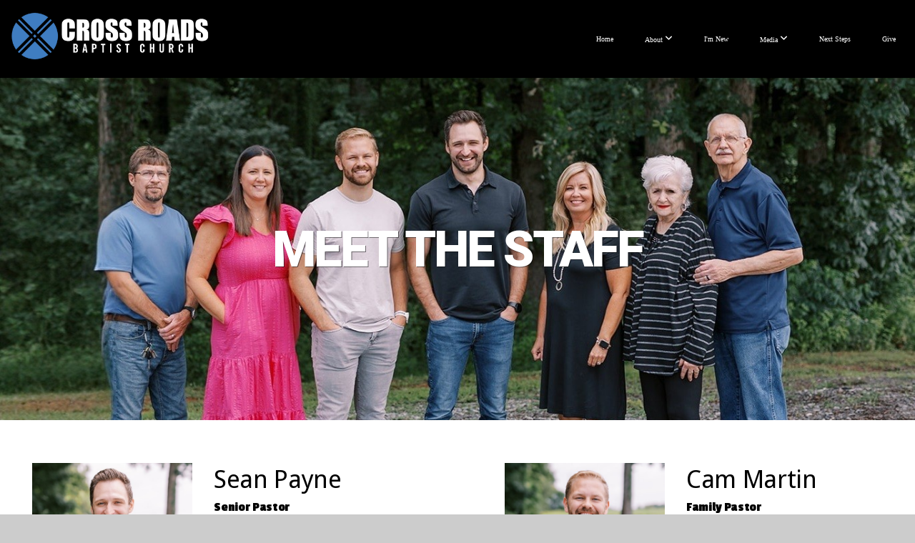

--- FILE ---
content_type: text/html; charset=UTF-8
request_url: https://crossroadsofhartwell.com/meet-our-staff
body_size: 9590
content:
<!DOCTYPE html>
<html class="wf-loading">
	<head>
		<meta http-equiv="Content-Type" content="text/html; charset=utf-8" />
		<meta name="viewport" content="width=device-width, initial-scale=1.0" />
<meta name="provider" content="snappages" />
<meta http-equiv="X-UA-Compatible" content="IE=Edge"/>
    <meta name="keywords" content="Church, churches, Hartwell, Hart, Lavonia, Bowersville, baptist, best, welcoming, Christian " />
    <meta name="description" content="Cross Roads Baptist Church. 3636 Lavonia Highway Hartwell, GA. Sundays at 11am. Love God. Love People. Make Disciples" />
<link rel="shortcut icon" href="https://storage2.snappages.site/B52FPH/assets/favicon.png">
<title>Cross Roads Baptist Church  - Meet Our Staff</title>
    <script defer src="https://ajax.googleapis.com/ajax/libs/jquery/2.1.3/jquery.min.js"></script>
<script>
	var wid=19240, pid=150789, ptype='basic', tid=22392, custom_fonts = "Amatic SC:regular,700|Droid Sans:regular,700|Francois One:regular|Geo:regular,italic|Passion One:regular,700,900|Roboto:100,100italic,300,300italic,regular,italic,500,500italic,700,700italic,900,900italic|Assistant:200,300,regular,600,700,800|Geo:regular,italic&display=swap";var page_type="page", render_url="https://site.snappages.site";</script>
<link href="https://assets2.snappages.site/global/styles/website.min.css?v=1768428243" type="text/css" rel="stylesheet" /><script defer src="https://assets2.snappages.site/global/assets/js/website.min.js?v=1768428243" type="text/javascript"></script><link class="core-style" href="https://storage2.snappages.site/B52FPH/assets/themes/22392/style1757943586.css" type="text/css" rel="stylesheet" />
<link href="https://site.snappages.site/assets/icons/fontawesome/webfonts/fa-brands-400.woff2" rel="preload" as="font" type="font/woff2" crossorigin="anonymous"/>
<link href="https://site.snappages.site/assets/icons/fontawesome/webfonts/fa-regular-400.woff2" rel="preload" as="font" type="font/woff2" crossorigin="anonymous"/>
<link href="https://site.snappages.site/assets/icons/fontawesome/webfonts/fa-solid-900.woff2" rel="preload" as="font" type="font/woff2" crossorigin="anonymous"/>
<link href="https://site.snappages.site/assets/icons/fontawesome/css/all.min.css" rel="stylesheet"/>
<link href="https://site.snappages.site/assets/icons/fontawesome/css/all.min.css" rel="stylesheet"/>
<noscript><link href="https://site.snappages.site/assets/icons/fontawesome/css/all.min.css" rel="stylesheet" as="style"/></noscript>
<link href="https://site.snappages.site/assets/icons/fontawesome/css/v4-shims.min.css" rel="preload" as="style" onload="this.rel='stylesheet'"/>
<noscript><link href="https://site.snappages.site/assets/icons/fontawesome/css/v4-shims.min.css" rel="stylesheet" as="style"/></noscript>
<link href="https://assets2.snappages.site/global/assets/icons/pixeden/css/pe-icon-7-stroke.min.css" rel="preload" as="style" onload="this.rel='stylesheet'"/>
<noscript><link href="https://assets2.snappages.site/global/assets/icons/pixeden/css/pe-icon-7-stroke.min.css" rel="stylesheet" as="style"/></noscript>
<link href="https://assets2.snappages.site/global/assets/icons/typicons/typicons.min.css" rel="preload" as="style" onload="this.rel='stylesheet'"/>
<noscript><link href="https://assets2.snappages.site/global/assets/icons/typicons/typicons.min.css" rel="preload" as="stylesheet"/></noscript>
<link href="https://use.typekit.net/hqk1yln.css" rel="stylesheet" />

<svg xmlns="https://www.w3.org/2000/svg" style="display:none;">
    <symbol id="sp-icon-amazon" viewBox="0 0 50 50">
        <g fill-rule="nonzero">
          <path id="Shape" d="M0.0909090909,38.8 C0.242409091,38.53335 0.484818182,38.51665 0.818181818,38.75 C8.39390909,43.58335 16.6363636,46 25.5454545,46 C31.4848182,46 37.3484545,44.78335 43.1363636,42.35 C43.2878636,42.28335 43.5075455,42.18335 43.7954545,42.05 C44.0833182,41.91665 44.2878636,41.81665 44.4090909,41.75 C44.8636364,41.55 45.2196818,41.65 45.4772727,42.05 C45.7348182,42.45 45.6515,42.81665 45.2272727,43.15 C44.6818182,43.58335 43.9848182,44.08335 43.1363636,44.65 C40.5302727,46.35 37.6211818,47.66665 34.4090909,48.6 C31.1969545,49.53335 28.0605909,50 25,50 C20.2727273,50 15.803,49.09165 11.5909091,47.275 C7.37877273,45.45835 3.60604545,42.9 0.272727273,39.6 C0.0909090909,39.43335 0,39.26665 0,39.1 C0,39 0.0302727273,38.9 0.0909090909,38.8 Z M13.7727273,24.55 C13.7727273,22.25 14.2878636,20.28335 15.3181818,18.65 C16.3484545,17.01665 17.7575455,15.78335 19.5454545,14.95 C21.1818182,14.18335 23.1969545,13.63335 25.5909091,13.3 C26.4090909,13.2 27.7424091,13.06665 29.5909091,12.9 L29.5909091,12.05 C29.5909091,9.91665 29.3787727,8.48335 28.9545455,7.75 C28.3181818,6.75 27.3181818,6.25 25.9545455,6.25 L25.5909091,6.25 C24.5909091,6.35 23.7272727,6.7 23,7.3 C22.2727273,7.9 21.803,8.73335 21.5909091,9.8 C21.4696818,10.46665 21.1666364,10.85 20.6818182,10.95 L15.4545455,10.25 C14.9393636,10.11665 14.6818182,9.81665 14.6818182,9.35 C14.6818182,9.25 14.6969545,9.13335 14.7272727,9 C15.2424091,6.03335 16.5075455,3.83335 18.5227273,2.4 C20.5378636,0.96665 22.8939091,0.16665 25.5909091,0 L26.7272727,0 C30.1818182,0 32.8787727,0.98335 34.8181818,2.95 C35.1223778,3.2848521 35.4034595,3.64418094 35.6590909,4.025 C35.9166364,4.40835 36.1211818,4.75 36.2727273,5.05 C36.4242273,5.35 36.5605909,5.78335 36.6818182,6.35 C36.803,6.91665 36.8939091,7.30835 36.9545455,7.525 C37.0151364,7.74165 37.0605909,8.20835 37.0909091,8.925 C37.1211818,9.64165 37.1363636,10.06665 37.1363636,10.2 L37.1363636,22.3 C37.1363636,23.16665 37.25,23.95835 37.4772727,24.675 C37.7045455,25.39165 37.9242273,25.90835 38.1363636,26.225 C38.3484545,26.54165 38.6969545,27.05 39.1818182,27.75 C39.3636364,28.05 39.4545455,28.31665 39.4545455,28.55 C39.4545455,28.81665 39.3333182,29.05 39.0909091,29.25 C36.5757273,31.65 35.2120909,32.95 35,33.15 C34.6363636,33.45 34.1969545,33.48335 33.6818182,33.25 C33.2575455,32.85 32.8863636,32.46665 32.5681818,32.1 C32.25,31.73335 32.0227273,31.46665 31.8863636,31.3 C31.75,31.13335 31.5302727,30.80835 31.2272727,30.325 C30.9242273,29.84165 30.7120909,29.51665 30.5909091,29.35 C28.8939091,31.38335 27.2272727,32.65 25.5909091,33.15 C24.5605909,33.48335 23.2878636,33.65 21.7727273,33.65 C19.4393636,33.65 17.5227273,32.85835 16.0227273,31.275 C14.5227273,29.69165 13.7727273,27.45 13.7727273,24.55 Z M21.5909091,23.55 C21.5909091,24.85 21.8863636,25.89165 22.4772727,26.675 C23.0681818,27.45835 23.8636364,27.85 24.8636364,27.85 C24.9545455,27.85 25.0833182,27.83335 25.25,27.8 C25.4166364,27.76665 25.5302727,27.75 25.5909091,27.75 C26.8636364,27.38335 27.8484545,26.48335 28.5454545,25.05 C28.8787727,24.41665 29.1287727,23.725 29.2954545,22.975 C29.4620909,22.225 29.553,21.61665 29.5681818,21.15 C29.5833182,20.68335 29.5909091,19.91665 29.5909091,18.85 L29.5909091,17.6 C27.8333182,17.6 26.5,17.73335 25.5909091,18 C22.9242273,18.83335 21.5909091,20.68335 21.5909091,23.55 Z M40.6818182,39.65 C40.7424091,39.51665 40.8333182,39.38335 40.9545455,39.25 C41.7120909,38.68335 42.4393636,38.3 43.1363636,38.1 C44.2878636,37.76665 45.4090909,37.58335 46.5,37.55 C46.803,37.51665 47.0909091,37.53335 47.3636364,37.6 C48.7272727,37.73335 49.5454545,37.98335 49.8181818,38.35 C49.9393636,38.55 50,38.85 50,39.25 L50,39.6 C50,40.76665 49.7120909,42.14165 49.1363636,43.725 C48.5605909,45.30835 47.7575455,46.58335 46.7272727,47.55 C46.5757273,47.68335 46.4393636,47.75 46.3181818,47.75 C46.2575455,47.75 46.1969545,47.73335 46.1363636,47.7 C45.9545455,47.6 45.9090909,47.41665 46,47.15 C47.1211818,44.25 47.6818182,42.23335 47.6818182,41.1 C47.6818182,40.73335 47.6211818,40.46665 47.5,40.3 C47.1969545,39.9 46.3484545,39.7 44.9545455,39.7 C44.4393636,39.7 43.8333182,39.73335 43.1363636,39.8 C42.3787727,39.9 41.6818182,40 41.0454545,40.1 C40.8636364,40.1 40.7424091,40.06665 40.6818182,40 C40.6211818,39.93335 40.6060455,39.86665 40.6363636,39.8 C40.6363636,39.76665 40.6515,39.71665 40.6818182,39.65 Z"/>
        </g>
    </symbol>
    <symbol id="sp-icon-roku" viewBox="0 0 50 50">
        <g>
          <path id="Combined-Shape" d="M8,0 L42,0 C46.418278,-8.11624501e-16 50,3.581722 50,8 L50,42 C50,46.418278 46.418278,50 42,50 L8,50 C3.581722,50 5.41083001e-16,46.418278 0,42 L0,8 C-5.41083001e-16,3.581722 3.581722,8.11624501e-16 8,0 Z M9.94591393,22.6758056 C9.94591393,23.9554559 8.93797503,25.0040346 7.705466,25.0040346 L6.5944023,25.0040346 L6.5944023,20.3268077 L7.705466,20.3268077 C8.93797503,20.3268077 9.94591393,21.3746529 9.94591393,22.6758056 Z M15,32 L11.1980679,26.5137477 C12.6117075,25.6540149 13.5405811,24.2489259 13.5405811,22.6758056 C13.5405811,20.0964239 11.1176341,18 8.14917631,18 L3,18 L3,31.9899135 L6.5944023,31.9899135 L6.5944023,27.3332264 L7.6834372,27.3332264 L10.9214498,32 L15,32 Z M19.4209982,23.6089545 C20.3760082,23.6089545 21.1686305,24.9005713 21.1686305,26.4995139 C21.1686305,28.098368 20.3760082,29.3917084 19.4209982,29.3917084 C18.4876486,29.3917084 17.6937241,28.0984122 17.6937241,26.4995139 C17.6937241,24.9006155 18.4876486,23.6089545 19.4209982,23.6089545 Z M24.8610089,26.4995139 C24.8610089,23.4472925 22.4211995,21 19.4209982,21 C16.4217953,21 14,23.4472925 14,26.4995139 C14,29.5540333 16.4217953,32 19.4209982,32 C22.4211995,32 24.8610089,29.5540333 24.8610089,26.4995139 Z M33.154894,21.2236663 L29.0835675,25.3681007 L29.0835675,21.2099662 L25.549974,21.2099662 L25.549974,31.7778363 L29.0835675,31.7778363 L29.0835675,27.4910969 L33.3340371,31.7778363 L37.7816639,31.7778363 L32.3803293,26.2779246 L36.8541742,21.7246949 L36.8541742,27.9961029 C36.8541742,30.0783079 38.0840844,31.9999116 41.1813884,31.9999116 C42.6517766,31.9999116 44.001101,31.1508546 44.6569026,30.3826285 L46.24575,31.7777921 L47,31.7777921 L47,21.2236663 L43.4663631,21.2236663 L43.4663631,28.056914 C43.0684459,28.7640196 42.5140009,29.2086122 41.657092,29.2086122 C40.7876817,29.2086122 40.3887661,28.6838515 40.3887661,27.0054037 L40.3887661,21.2236663 L33.154894,21.2236663 Z"/>
        </g>
    </symbol>
    <symbol id="sp-icon-google-play" viewBox="0 0 50 50">
	    <g fill-rule="nonzero">
	      <path id="top" d="M7.60285132,19.9078411 C12.5081466,14.9434827 20.3874745,6.92617108 24.6425662,2.55295316 L27.0855397,0.0509164969 L30.6904277,3.63645621 C32.6802444,5.62627291 34.2953157,7.30040733 34.2953157,7.35947047 C34.2953157,7.55651731 3.60386965,24.6751527 3.2296334,24.6751527 C3.01272912,24.6751527 4.70723014,22.8431772 7.60285132,19.9078411 Z" transform="matrix(1 0 0 -1 0 24.726)"/>
	            <path id="Shape" d="M0.767311609,49.8798639 C0.5901222,49.6828171 0.353869654,49.2693751 0.235234216,48.9735503 C0.0773930754,48.5794566 0.0183299389,41.3498232 0.0183299389,25.6690696 C0.0183299389,0.749517674 -0.0407331976,2.04992501 1.20010183,1.16295963 L1.83044807,0.709802806 L13.9256619,12.8050167 L26.0213849,24.9012488 L22.9088595,28.05298 C21.1950102,29.7866867 15.5804481,35.4796602 10.4394094,40.7194769 C1.61405295,49.6833262 1.06262729,50.2148945 0.767311609,49.8798639 Z" transform="matrix(1 0 0 -1 0 50.66)"/>
	            <path id="Shape" d="M32.1283096,28.868403 L28.287169,25.0272624 L31.5376782,21.7375476 C33.3304481,19.9249203 34.8864562,18.408627 34.9852342,18.3689121 C35.2214868,18.309849 45.0320774,23.6876494 45.5442974,24.1601545 C45.7413442,24.3373439 45.9974542,24.7711525 46.1155804,25.1453887 C46.450611,26.1499712 45.938391,27.0364274 44.5595723,27.8638205 C43.5748473,28.454961 37.3691446,31.9417227 36.3447047,32.4732909 C35.9893075,32.6703378 35.5560081,32.2961015 32.1283096,28.868403 Z" transform="matrix(1 0 0 -1 0 50.884)"/>
	            <path id="bottom" d="M16.1323829,37.9725051 C10.0850305,31.9643585 5.19959267,27.0392057 5.27851324,27.0392057 C5.33757637,27.0392057 5.84979633,27.2953157 6.401222,27.6104888 C7.48472505,28.2016293 28.8783096,39.9419552 31.3406314,41.2815682 C33.9210794,42.660387 34.0198574,42.1680244 30.4541752,45.7535642 C28.7204684,47.4872709 27.2627291,48.9052953 27.203666,48.9052953 C27.1446029,48.885947 22.160387,43.9806517 16.1323829,37.9725051 Z" transform="matrix(1 0 0 -1 0 75.945)"/>
	    </g>
    </symbol>
    <symbol id="sp-icon-apple" viewBox="0 0 50 50">
	    <g fill-rule="nonzero">
	      <path id="Shape" d="M33.9574406,26.5634279 C34.0276124,34.1300976 40.5866722,36.6480651 40.6593407,36.6801167 C40.6038808,36.8576056 39.6113106,40.2683744 37.2037125,43.7914576 C35.1223643,46.8374278 32.9623738,49.8720595 29.5596196,49.9349127 C26.2160702,49.9966052 25.1409344,47.9496797 21.3183084,47.9496797 C17.4968415,47.9496797 16.3023155,49.8721487 13.1372718,49.9966945 C9.85274871,50.1212403 7.35152871,46.7030612 5.25306112,43.668251 C0.964911488,37.4606036 -2.31212183,26.1269374 2.08810657,18.476523 C4.27404374,14.6772963 8.18048359,12.2714647 12.420574,12.2097721 C15.6458924,12.1481688 18.6901193,14.3824933 20.6618852,14.3824933 C22.6324029,14.3824933 26.3318047,11.6955185 30.2209468,12.0901367 C31.8490759,12.1579896 36.4193394,12.748667 39.353895,17.0498265 C39.1174329,17.1966031 33.9007325,20.2374843 33.9574406,26.5634279 M27.6736291,7.98325071 C29.4174035,5.86972218 30.5910653,2.92749548 30.2708784,0 C27.7573538,0.101154388 24.7179418,1.67712725 22.9150518,3.78949514 C21.2993165,5.66009243 19.8842887,8.65410161 20.2660876,11.5236543 C23.0677001,11.7406943 25.9297656,10.0981184 27.6736291,7.98325071"/>
	    </g>
    </symbol>
    <symbol id="sp-icon-windows" viewBox="0 0 50 50">
	    <g fill-rule="nonzero">
	      <path id="Shape" d="M0,7.0733463 L20.3540856,4.30155642 L20.3628405,23.9346304 L0.0184824903,24.0503891 L0,7.07354086 L0,7.0733463 Z M20.344358,26.1964981 L20.3599222,45.8466926 L0.0157587549,43.0496109 L0.0145914397,26.064786 L20.3441634,26.1964981 L20.344358,26.1964981 Z M22.8116732,3.93871595 L49.7992218,0 L49.7992218,23.6848249 L22.8116732,23.8988327 L22.8116732,3.93891051 L22.8116732,3.93871595 Z M49.8054475,26.381323 L49.7990272,49.9593385 L22.8114786,46.1503891 L22.7737354,26.3371595 L49.8054475,26.381323 Z"/>
	    </g>
    </symbol>
</svg>

	</head>
	<body>
		<div id="sp-wrapper">
			<header id="sp-header">
				<div id="sp-bar"><div id="sp-bar-text"><span></span></div><div id="sp-bar-social" class="sp-social-holder" data-style="icons" data-shape="circle"><a class="facebook" href="" target="_blank" data-type="facebook"><i class="fa fa-fw fa-facebook"></i></a><a class="twitter" href="" target="_blank" data-type="twitter"><i class="fa fa-fw fa-twitter"></i></a><a class="pinterest" href="" target="_blank" data-type="pinterest"><i class="fa fa-fw fa-pinterest"></i></a><a class="instagram" href="" target="_blank" data-type="instagram"><i class="fa fa-fw fa-instagram"></i></a></div></div>
				<div id="sp-logo"><img src="https://storage2.snappages.site/B52FPH/assets/images/5811819_834x232_500.png" width="290px"/></div>
				<div id="sp-nav"><nav id="sp-nav-links"><ul><li style="z-index:1250;" id="nav_home" data-type="basic"><a href="/" target="_self"><span></span>Home</a></li><li style="z-index:1249;" id="nav_about" data-type="folder"><a href="/about" target="_self"><span></span>About&nbsp;<i class="fa fa-angle-down" style="font-size:12px;vertical-align:10%;"></i></a><ul class="sp-second-nav"><li id="nav_meet-our-staff"><a href="/meet-our-staff" target="_self"><span></span>Meet Our Staff</a></li><li id="nav_church-constitution"><a href="/church-constitution" target="_self"><span></span>Church Constitution </a></li><li id="nav_cross-roads-kids"><a href="/cross-roads-kids" target="_self"><span></span>Cross Roads Kids</a></li><li id="nav_cross-roads-students"><a href="/cross-roads-students" target="_self"><span></span>Cross Roads Students </a></li></ul></li><li style="z-index:1248;" id="nav_i-m-new" data-type="basic"><a href="/i-m-new" target="_self"><span></span>I'm New</a></li><li style="z-index:1247;" id="nav_imnew" data-type="folder"><a href="/imnew" target="_self"><span></span>Media&nbsp;<i class="fa fa-angle-down" style="font-size:12px;vertical-align:10%;"></i></a><ul class="sp-second-nav"><li id="nav_sermons"><a href="/sermons" target="_self"><span></span>Sermons</a></li><li id="nav_watch-live"><a href="/watch-live" target="_self"><span></span>Watch Live</a></li></ul></li><li style="z-index:1246;" id="nav_next-steps" data-type="basic"><a href="/next-steps" target="_self"><span></span>Next Steps</a></li><li style="z-index:1245;" id="nav_give" data-type="basic"><a href="/give" target="_self"><span></span>Give</a></li></ul></nav></div><div id="sp-nav-button"></div>
			</header>
			<main id="sp-content">
				<section class="sp-section sp-scheme-3" data-index="" data-scheme="3"><div class="sp-section-slide" data-background="%7B%22type%22%3A%22image%22%2C%22src%22%3A%22https%3A%5C%2F%5C%2Fstorage2.snappages.site%5C%2FB52FPH%5C%2Fassets%5C%2Fimages%5C%2F21227967_1371x1066_2500.jpg%22%2C%22size%22%3A%22cover%22%2C%22position%22%3A%2250%25+50%25%22%2C%22repeat%22%3A%22no-repeat%22%2C%22attachment%22%3A%22scroll%22%7D"  data-label="Main" ><div class="sp-section-content"  style="padding-top:200px;padding-bottom:200px;"><div class="sp-grid sp-col sp-col-24"><div class="sp-block sp-heading-block " data-type="heading" data-id="1c760b8c-108e-4e51-bec6-01f2cab66c12" style="text-align:center;"><div class="sp-block-content"  style=""><span class='h1'  data-color="#ffffff" data-size="7em"><h1  style='font-size:7em;color:#ffffff;'>MEET THE STAFF</h1></span></div></div></div></div></div></section><section class="sp-section sp-scheme-0" data-index="" data-scheme="0"><div class="sp-section-slide" data-background-color="#ffffff"  data-label="Main" ><div class="sp-section-content"  style="padding-top:0px;padding-bottom:0px;"><div class="sp-grid sp-col sp-col-24"><div class="sp-block sp-spacer-block " data-type="spacer" data-id="c00eaa86-45b6-4ae5-a016-59c068542a25" style="text-align:center;"><div class="sp-block-content"  style=""><div class="spacer-holder" data-height="60" style="height:60px;"></div></div></div><div class="sp-row"><div class="sp-col sp-col-5"><div class="sp-block sp-image-block " data-type="image" data-id="f736c733-106d-497d-9845-91d7e0fcf1b5" style="text-align:center;padding-top:0px;padding-bottom:0px;padding-left:15px;padding-right:15px;"><div class="sp-block-content"  style=""><div class="sp-image-holder" style="background-image:url(https://storage2.snappages.site/B52FPH/assets/images/16358419_3414x4518_500.jpg);"  data-source="B52FPH/assets/images/16358419_3414x4518_2500.jpg" data-zoom="false" data-fill="true" data-ratio="square"><img src="https://storage2.snappages.site/B52FPH/assets/images/16358419_3414x4518_500.jpg" class="fill" alt="" /><div class="sp-image-title"></div><div class="sp-image-caption"></div></div></div></div></div><div class="sp-col sp-col-6"><div class="sp-block sp-heading-block " data-type="heading" data-id="c9fca5ed-e6dc-4590-814c-549cc1189f21" style="text-align:left;padding-top:0px;padding-bottom:0px;"><div class="sp-block-content"  style=""><span class='h3'  data-size="3.5em"><h3  style='font-size:3.5em;'>Sean Payne</h3></span></div></div><div class="sp-block sp-text-block " data-type="text" data-id="cb23b785-f941-4654-ad2f-53c70b0b4d7d" style="text-align:left;padding-top:0px;padding-bottom:0px;"><div class="sp-block-content"  style=""><b>Senior Pastor</b></div></div><div class="sp-block sp-text-block " data-type="text" data-id="8aac680f-ab46-4206-99f3-dce6dbfeb736" style="text-align:left;padding-top:10px;padding-bottom:10px;"><div class="sp-block-content"  style="">Sean began serving as the Associate Pastor at CRBC in 2013 and was called to be the Senior Pastor in 2015. He is married to Mollie Payne, a teacher and coach. Sean and Mollie have three children are both excited to be a part of what God is doing at Cross Roads Baptist Church!</div></div></div><div class="sp-col sp-col-2"><div class="sp-block sp-spacer-block " data-type="spacer" data-id="27653eef-5942-4a63-8ada-8a8fc4d57633" style=""><div class="sp-block-content"  style=""><div class="spacer-holder" data-height="30" style="height:30px;"></div></div></div></div><div class="sp-col sp-col-5"><div class="sp-block sp-image-block " data-type="image" data-id="fc0a9c02-73a6-41c9-b22a-f75a29e4d2dd" style="text-align:center;padding-top:0px;padding-bottom:0px;padding-left:15px;padding-right:15px;"><div class="sp-block-content"  style=""><div class="sp-image-holder" style="background-image:url(https://storage2.snappages.site/B52FPH/assets/images/16357970_3393x5089_500.jpg);"  data-source="B52FPH/assets/images/16357970_3393x5089_2500.jpg" data-zoom="false" data-fill="true" data-ratio="square"><img src="https://storage2.snappages.site/B52FPH/assets/images/16357970_3393x5089_500.jpg" class="fill" alt="" /><div class="sp-image-title"></div><div class="sp-image-caption"></div></div></div></div></div><div class="sp-col sp-col-6"><div class="sp-block sp-heading-block " data-type="heading" data-id="47bdaabb-825b-4696-b1a4-59cee75bdb07" style="text-align:left;padding-top:0px;padding-bottom:0px;"><div class="sp-block-content"  style=""><span class='h3'  data-size="3.5em"><h3  style='font-size:3.5em;'>Cam Martin</h3></span></div></div><div class="sp-block sp-text-block " data-type="text" data-id="2be6d844-355e-49b9-9bfa-73cc465a9aff" style="text-align:left;padding-top:0px;padding-bottom:0px;"><div class="sp-block-content"  style=""><b>Family Pastor</b></div></div><div class="sp-block sp-text-block " data-type="text" data-id="39b278da-0f05-454b-82a3-c56455a90216" style="text-align:left;padding-top:10px;padding-bottom:10px;"><div class="sp-block-content"  style="">Cam is a local of Hartwell, GA. He attended the University of Georgia and graduated with a bachelor&rsquo;s degree in communication studies and religion. He has been on staff at Cross Roads since 2021 as the Family Pastor, working with our youth and kids&rsquo; ministry. He is excited and amazed to see what God is doing here at Cross Roads!</div></div></div></div><div class="sp-block sp-spacer-block " data-type="spacer" data-id="3f382099-03b3-4b75-abaf-6f3447cce4fd" style=""><div class="sp-block-content"  style=""><div class="spacer-holder" data-height="60" style="height:60px;"></div></div></div><div class="sp-row"><div class="sp-col sp-col-11"><div class="sp-row"><div class="sp-col sp-col-5"><div class="sp-block sp-image-block " data-type="image" data-id="1aeeeced-c3d7-44a5-8a6c-d1de892356b0" style="text-align:center;padding-top:0px;padding-bottom:0px;padding-left:15px;padding-right:15px;"><div class="sp-block-content"  style=""><div class="sp-image-holder" style="background-image:url(https://storage2.snappages.site/B52FPH/assets/images/16357990_3436x5154_500.jpg);"  data-source="B52FPH/assets/images/16357990_3436x5154_2500.jpg" data-zoom="false" data-fill="true" data-ratio="square"><img src="https://storage2.snappages.site/B52FPH/assets/images/16357990_3436x5154_500.jpg" class="fill" alt="" /><div class="sp-image-title"></div><div class="sp-image-caption"></div></div></div></div></div><div class="sp-col sp-col-6"><div class="sp-block sp-heading-block " data-type="heading" data-id="004ab295-87a8-4867-873c-c07a3e616998" style="text-align:left;padding-top:0px;padding-bottom:0px;"><div class="sp-block-content"  style=""><span class='h3'  data-size="3.5em"><h3  style='font-size:3.5em;'>Shay wallace</h3></span></div></div><div class="sp-block sp-text-block " data-type="text" data-id="5165d939-d917-4368-b33c-3330553095b7" style="text-align:left;padding-top:0px;padding-bottom:0px;"><div class="sp-block-content"  style=""><b>Administrative Assistant</b></div></div><div class="sp-block sp-text-block " data-type="text" data-id="4d0966d3-1cd9-42ba-a791-aef8cf9ee102" style="text-align:left;padding-top:10px;padding-bottom:10px;"><div class="sp-block-content"  style="">Shay Wallace was raised in Maysville, GA and is a graduate of the University of Georgia. She began serving at Cross Roads Baptist Church in 2019. She is married to Caleb Wallace, a lineman at Georgia Power. Shay and Caleb have two sons, Rhett and Canaan. Shay is happy to be here to serve the staff, church members, and community of Cross Roads!</div></div></div></div></div><div class="sp-col sp-col-2"><div class="sp-block sp-spacer-block " data-type="spacer" data-id="f571aa86-cbbb-40a8-9128-20738ba1a45f" style=""><div class="sp-block-content"  style=""><div class="spacer-holder" data-height="30" style="height:30px;"></div></div></div></div><div class="sp-col sp-col-5"><div class="sp-block sp-image-block " data-type="image" data-id="6d926aaf-8fe9-4d96-a628-3f16e669b17b" style="text-align:center;padding-top:0px;padding-bottom:0px;padding-left:15px;padding-right:15px;"><div class="sp-block-content"  style=""><div class="sp-image-holder" style="background-image:url(https://storage2.snappages.site/B52FPH/assets/images/16357985_3473x5209_500.jpg);"  data-source="B52FPH/assets/images/16357985_3473x5209_2500.jpg" data-zoom="false" data-fill="true" data-ratio="square"><img src="https://storage2.snappages.site/B52FPH/assets/images/16357985_3473x5209_500.jpg" class="fill" alt="" /><div class="sp-image-title"></div><div class="sp-image-caption"></div></div></div></div></div><div class="sp-col sp-col-6"><div class="sp-block sp-heading-block " data-type="heading" data-id="ee24d396-dbdb-41bd-945b-9599f59ab3dc" style="text-align:left;padding-top:0px;padding-bottom:0px;"><div class="sp-block-content"  style=""><span class='h3'  data-size="3.5em"><h3  style='font-size:3.5em;'>Jaime Rice</h3></span></div></div><div class="sp-block sp-text-block " data-type="text" data-id="ae17a771-6f9c-4058-adbb-38735510bbe0" style="text-align:left;padding-top:0px;padding-bottom:0px;"><div class="sp-block-content"  style=""><b>Preschool/Children's Director</b></div></div><div class="sp-block sp-text-block " data-type="text" data-id="c98b4074-3032-4683-b3cf-174662757671" style="text-align:left;padding-top:10px;padding-bottom:10px;"><div class="sp-block-content"  style="">Jaime Rice is a Hartwell, Georgia native and has served in the local church for 25 years. She has a Bachelor of Science degree in Business Administration from Emmanuel College and a Master of Arts in Theology with a concentration in women's studies from Truett McConnell University. Jaime began serving at Cross Roads in 2023.</div></div></div></div></div></div></div></section><section class="sp-section sp-scheme-0" data-index="" data-scheme="0"><div class="sp-section-slide" data-background-color="#ffffff"  data-label="Main" ><div class="sp-section-content"  style="padding-top:0px;padding-bottom:0px;"><div class="sp-grid sp-col sp-col-24"><div class="sp-block sp-spacer-block " data-type="spacer" data-id="300bc3e1-28cf-40e9-9b23-5f12a4021e38" style="text-align:center;"><div class="sp-block-content"  style=""><div class="spacer-holder" data-height="60" style="height:60px;"></div></div></div><div class="sp-row"><div class="sp-col sp-col-5"><div class="sp-block sp-image-block " data-type="image" data-id="01a47b92-7c8d-428d-a0c8-7b64a0c47f9a" style="text-align:center;padding-top:0px;padding-bottom:0px;padding-left:15px;padding-right:15px;"><div class="sp-block-content"  style=""><div class="sp-image-holder" style="background-image:url(https://storage2.snappages.site/B52FPH/assets/images/16358000_3253x4880_500.jpg);"  data-source="B52FPH/assets/images/16358000_3253x4880_2500.jpg" data-zoom="false" data-fill="true" data-ratio="square"><img src="https://storage2.snappages.site/B52FPH/assets/images/16358000_3253x4880_500.jpg" class="fill" alt="" /><div class="sp-image-title"></div><div class="sp-image-caption"></div></div></div></div></div><div class="sp-col sp-col-6"><div class="sp-block sp-heading-block " data-type="heading" data-id="eaf52264-6636-4a15-ab91-e6307fdf3aa7" style="text-align:left;padding-top:0px;padding-bottom:0px;"><div class="sp-block-content"  style=""><span class='h3'  data-size="2.7em"><h3  style='font-size:2.7em;'>Larry &amp; Shirley Kaiser</h3></span></div></div><div class="sp-block sp-text-block " data-type="text" data-id="4eac766e-cbb8-46f2-828e-3a6fa3abc3c2" style="text-align:left;padding-top:0px;padding-bottom:0px;"><div class="sp-block-content"  style=""><b>Custodians</b></div></div><div class="sp-block sp-text-block " data-type="text" data-id="9103819f-9f21-4d32-bbaf-3c47f319d8b2" style="text-align:left;padding-top:10px;padding-bottom:10px;"><div class="sp-block-content"  style="">Larry and Shirley work hard throughout the week to ensure that our facilities are clean and sanitary. They both love the church and have a heart for ministry. Larry was ordained as a pastor at CRBC in 2016 and &nbsp;currently serves as the pastor at a one of our sister churches.</div></div></div><div class="sp-col sp-col-2"><div class="sp-block sp-spacer-block " data-type="spacer" data-id="e81822ce-92af-48f4-a0de-4756e27eb47a" style=""><div class="sp-block-content"  style=""><div class="spacer-holder" data-height="30" style="height:30px;"></div></div></div></div><div class="sp-col sp-col-5"><div class="sp-block sp-image-block " data-type="image" data-id="a6e3c5dc-4fd0-411c-9094-d6a0f44bf56f" style="text-align:center;padding-top:0px;padding-bottom:0px;padding-left:15px;padding-right:15px;"><div class="sp-block-content"  style=""><div class="sp-image-holder" style="background-image:url(https://storage2.snappages.site/B52FPH/assets/images/16357995_3387x5080_500.jpg);"  data-source="B52FPH/assets/images/16357995_3387x5080_2500.jpg" data-zoom="false" data-fill="true" data-ratio="square"><img src="https://storage2.snappages.site/B52FPH/assets/images/16357995_3387x5080_500.jpg" class="fill" alt="" /><div class="sp-image-title"></div><div class="sp-image-caption"></div></div></div></div></div><div class="sp-col sp-col-6"><div class="sp-block sp-heading-block " data-type="heading" data-id="16198e36-427d-42f8-855f-1ff05dc04f7c" style="text-align:left;padding-top:0px;padding-bottom:0px;"><div class="sp-block-content"  style=""><span class='h3'  data-size="3.5em"><h3  style='font-size:3.5em;'>Joey Byrum</h3></span></div></div><div class="sp-block sp-text-block " data-type="text" data-id="54413086-ee4b-4723-9769-11dc17f7106e" style="text-align:left;padding-top:0px;padding-bottom:0px;"><div class="sp-block-content"  style=""><b>Facilities &amp; Grounds Director</b></div></div><div class="sp-block sp-text-block " data-type="text" data-id="ba43d05d-a1a7-42df-8d2a-d364d1c88ad9" style="text-align:left;padding-top:10px;padding-bottom:10px;"><div class="sp-block-content"  style="">Joey is a native of Hartwell, GA. He has been on staff with Cross Roads since 2023, serving in multiple areas of our ministry. You can find Joey keeping up our grounds weekly and working on projects to improve our church. He serves on our greeting team on Sunday mornings and as a one of our deacons.</div></div></div></div><div class="sp-block sp-spacer-block " data-type="spacer" data-id="4ef282d4-a611-46bb-b106-e03e43ced122" style=""><div class="sp-block-content"  style=""><div class="spacer-holder" data-height="60" style="height:60px;"></div></div></div><div class="sp-block sp-spacer-block " data-type="spacer" data-id="9d1e78ab-1534-44e7-badc-7cc677b624fa" style=""><div class="sp-block-content"  style=""><div class="spacer-holder" data-height="30" style="height:30px;"></div></div></div></div></div></div></section>
			</main>
			<footer id="sp-footer">
				<section class="sp-section sp-scheme-1" data-index="" data-scheme="1"><div class="sp-section-slide"  data-label="Main" ><div class="sp-section-content" ><div class="sp-grid sp-col sp-col-24"><div class="sp-row"><div class="sp-col sp-col-13"><div class="sp-block sp-text-block " data-type="text" data-id="c13ef5e0-050a-49b9-a5ed-b88f7b776f68" style="text-align:left;"><div class="sp-block-content"  style="max-width:400px;"><sub>2024 Cross Roads Baptist Church - All Rights Reserved.<br>Love GOD. Love People. Make Disciples.&nbsp;</sub><br><sub>3636 Lavonia Highway, Hartwell, GA 30643</sub></div></div></div><div class="sp-col sp-col-5"><div class="sp-block sp-heading-block " data-type="heading" data-id="e01b70bc-b673-4f7e-886e-26fe3ca91b1a" style="text-align:left;"><div class="sp-block-content"  style=""><span class='h3'  data-size="2em"><h3  style='font-size:2em;'>Service Times</h3></span></div></div><div class="sp-block sp-text-block " data-type="text" data-id="e274c18b-a52d-4af7-add5-74c93387bf53" style=""><div class="sp-block-content"  style="">Sundays at 9:30 &amp; 11<br><sub></sub><br><br></div></div></div><div class="sp-col sp-col-6"><div class="sp-block sp-heading-block " data-type="heading" data-id="114caeaf-5852-4a08-8e45-a6d35c6a4853" style="text-align:left;"><div class="sp-block-content"  style=""><span class='h3'  data-size="2em"><h3  style='font-size:2em;'>Follow Us</h3></span></div></div><div class="sp-block sp-social-block " data-type="social" data-id="6fa59e80-ee45-4ca6-962a-ba636ee2df68" style=""><div class="sp-block-content"  style=""><div class="sp-social-holder" style="font-size:25px;margin-top:-5px;"  data-style="icons" data-shape="square"><a class="facebook" href="https://www.facebook.com/CrossRoadsOfHartwell/?ref=br_rs" target="_blank" style="margin-right:5px;margin-top:5px;"><i class="fa fa-fw fa-facebook"></i></a><a class="youtube" href="https://www.youtube.com/channel/UCEagItZkMan6FxcCQR7hTEQ" target="_blank" style="margin-right:5px;margin-top:5px;"><i class="fa fa-fw fa-youtube"></i></a></div></div></div></div></div></div></div></div></section><div id="sp-footer-extra"><div id="sp-footer-brand"><a href="https://snappages.com?utm_source=user&utm_medium=footer" target="_blank" title="powered by SnapPages Website Builder">powered by &nbsp;<span>SnapPages</span></a></div></div>
			</footer>
		</div>
	
	</body>
</html>
